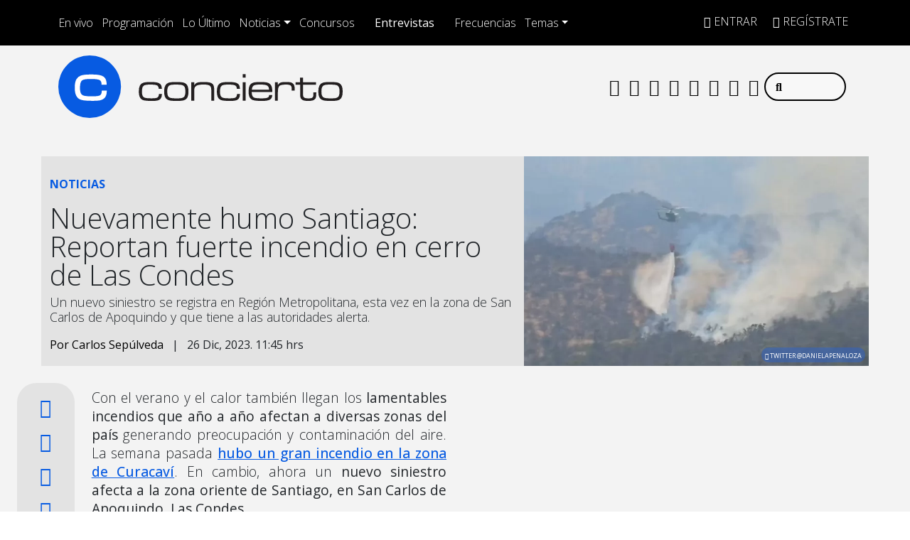

--- FILE ---
content_type: text/css
request_url: https://www.concierto.cl/wp-content/themes/byrne/style.css?ver=58.0.20
body_size: -2
content:
/*
Theme Name: Byrne
Theme URI: https://www.concierto.cl
Author: @liberonaleon
Author URI: https://www.concierto.cl
Version: 58.0.20
*/

--- FILE ---
content_type: application/x-javascript;charset=utf-8
request_url: https://smetrics.concierto.cl/id?d_visid_ver=5.4.0&d_fieldgroup=A&mcorgid=2387401053DB208C0A490D4C%40AdobeOrg&mid=51181428945464171719135886370073719589&ts=1769217418134
body_size: -40
content:
{"mid":"51181428945464171719135886370073719589"}